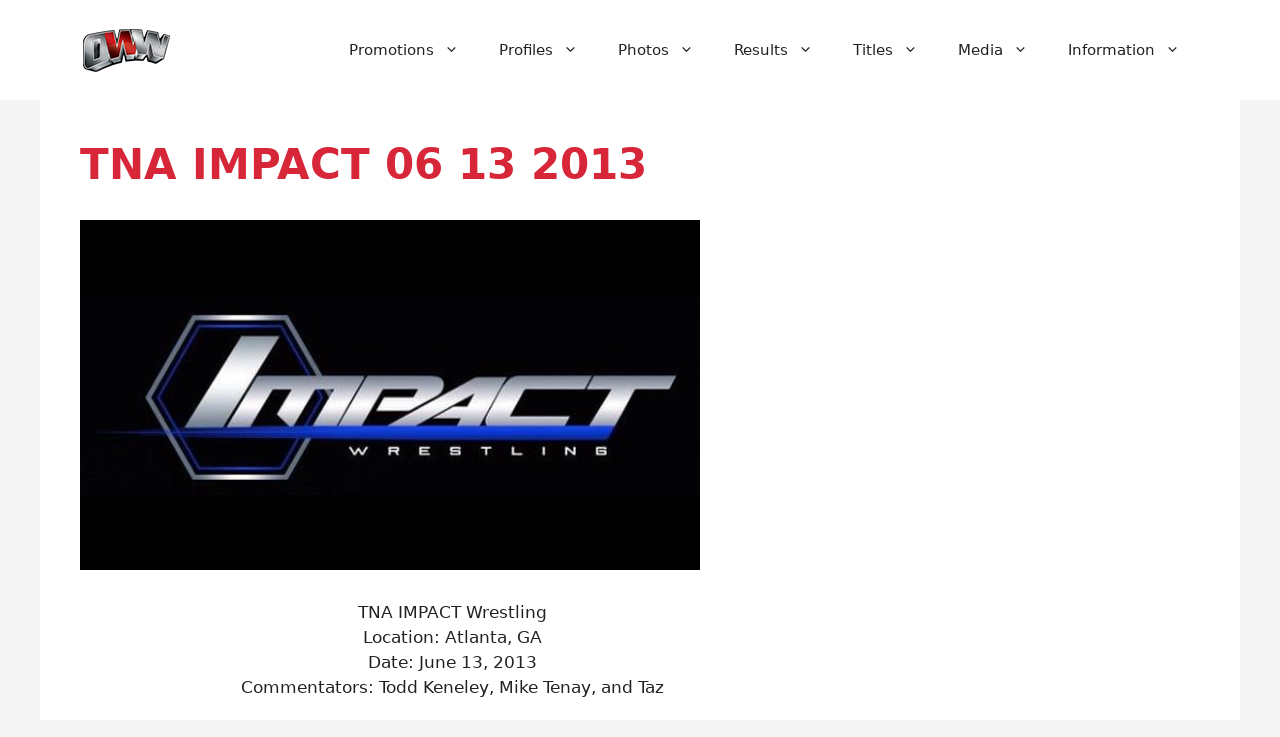

--- FILE ---
content_type: text/html; charset=utf-8
request_url: https://www.google.com/recaptcha/api2/aframe
body_size: 269
content:
<!DOCTYPE HTML><html><head><meta http-equiv="content-type" content="text/html; charset=UTF-8"></head><body><script nonce="vgZgDILJk6XTwjMODuYhCw">/** Anti-fraud and anti-abuse applications only. See google.com/recaptcha */ try{var clients={'sodar':'https://pagead2.googlesyndication.com/pagead/sodar?'};window.addEventListener("message",function(a){try{if(a.source===window.parent){var b=JSON.parse(a.data);var c=clients[b['id']];if(c){var d=document.createElement('img');d.src=c+b['params']+'&rc='+(localStorage.getItem("rc::a")?sessionStorage.getItem("rc::b"):"");window.document.body.appendChild(d);sessionStorage.setItem("rc::e",parseInt(sessionStorage.getItem("rc::e")||0)+1);localStorage.setItem("rc::h",'1769058167129');}}}catch(b){}});window.parent.postMessage("_grecaptcha_ready", "*");}catch(b){}</script></body></html>